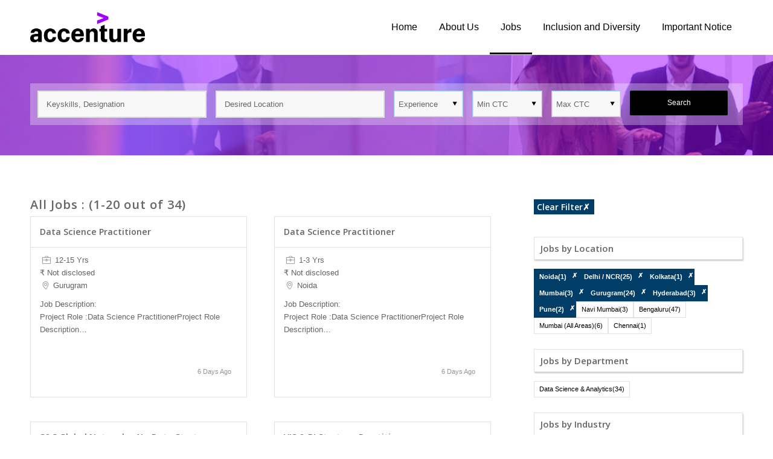

--- FILE ---
content_type: text/html; charset=UTF-8
request_url: https://companies.naukri.com/accenture-jobs/jobs/?cityTypeGid%5B0%5D=9011&cityTypeGid%5B1%5D=220&cityTypeGid%5B2%5D=9508&cityTypeGid%5B3%5D=232&cityTypeGid%5B4%5D=134&cityTypeGid%5B5%5D=73&cityTypeGid%5B6%5D=17&cityTypeGid%5B7%5D=139&roleTypeGid%5B0%5D=164
body_size: 18076
content:
<!DOCTYPE html>
<html lang="en-US" class="env_desktop html_stretched responsive av-preloader-disabled av-default-lightbox  html_header_top html_logo_left html_main_nav_header html_menu_right html_slim html_header_sticky html_header_shrinking_disabled html_mobile_menu_tablet html_header_searchicon_disabled html_content_align_center html_header_unstick_top_disabled html_header_stretch_disabled html_minimal_header html_av-overlay-side html_av-overlay-side-classic html_av-submenu-noclone html_entry_id_27 av-no-preview html_text_menu_active ">
<head>      
<meta charset="UTF-8" />
<meta http-equiv="Content-Type" content="text/html; charset=utf-8">


<!-- mobile setting -->
<meta name="viewport" content="width=device-width, initial-scale=1, maximum-scale=1">

<!-- Scripts/CSS and wp_head hook -->
<title>Career in Accenture - Job Openings in Accenture | Accenture</title>

<!-- All In One SEO Pack 3.7.0[802,831] -->
<meta name="description"  content="Browse Job openings in Accenture. Apply now and carve a career path to match your skills &amp; aspirations" />

<meta property="fb:app_id" content="171330469593307" />
<meta property="og:title" content="Jobs in Accenture, Accenture" />
<meta property="og:site_name" content="https://companies.naukri.com/qualcommnew-jobs/" />
<meta property="og:description" content=" View Jobs in Accenture. View Job Openings in Accenture and build a successful career in Accenture. Apply to Accenture Jobs Now!" />
<meta property="og:image" content="https://companies.naukri.com/accenture-jobs/wp-content/uploads/sites/28389/2019/02/OG-TAG-LOGO.gif" />
<script type="application/ld+json" class="aioseop-schema">{"@context":"https://schema.org","@graph":[{"@type":"Organization","@id":"https://companies.naukri.com/accenture-jobs/#organization","url":"https://companies.naukri.com/accenture-jobs/","name":"Accenture","sameAs":[]},{"@type":"WebSite","@id":"https://companies.naukri.com/accenture-jobs/#website","url":"https://companies.naukri.com/accenture-jobs/","name":"Accenture","publisher":{"@id":"https://companies.naukri.com/accenture-jobs/#organization"}},{"@type":"WebPage","@id":"https://companies.naukri.com/accenture-jobs/jobs/#webpage","url":"https://companies.naukri.com/accenture-jobs/jobs/","inLanguage":"en-US","name":"Jobs","isPartOf":{"@id":"https://companies.naukri.com/accenture-jobs/#website"},"breadcrumb":{"@id":"https://companies.naukri.com/accenture-jobs/jobs/#breadcrumblist"},"description":"Browse Job openings in Accenture. Apply now and carve a career path to match your skills &amp; aspirations","datePublished":"2019-02-21T04:32:10+00:00","dateModified":"2019-02-21T06:17:24+00:00"},{"@type":"BreadcrumbList","@id":"https://companies.naukri.com/accenture-jobs/jobs/#breadcrumblist","itemListElement":[{"@type":"ListItem","position":1,"item":{"@type":"WebPage","@id":"https://companies.naukri.com/accenture-jobs/","url":"https://companies.naukri.com/accenture-jobs/","name":"Accenture Jobs - Career Opportunities in Accenture - Naukri.com"}},{"@type":"ListItem","position":2,"item":{"@type":"WebPage","@id":"https://companies.naukri.com/accenture-jobs/jobs/","url":"https://companies.naukri.com/accenture-jobs/jobs/","name":"Jobs"}}]}]}</script>
<link rel="canonical" href="https://companies.naukri.com/accenture-jobs/jobs/" />
<!-- All In One SEO Pack -->

<!-- google webfont font replacement -->
<link rel='stylesheet' id='nConfig-google-webfont' href='//fonts.googleapis.com/css?family=Open+Sans:400,600' type='text/css' media='all'/> 
<link rel='stylesheet' id='wp-block-library-css' href='https://companies.naukri.com/accenture-jobs/wp-includes/css/dist/block-library/style.min.css' type='text/css' media='all' />
<style id='classic-theme-styles-inline-css' type='text/css'>
/*! This file is auto-generated */
.wp-block-button__link{color:#fff;background-color:#32373c;border-radius:9999px;box-shadow:none;text-decoration:none;padding:calc(.667em + 2px) calc(1.333em + 2px);font-size:1.125em}.wp-block-file__button{background:#32373c;color:#fff;text-decoration:none}
</style>
<style id='global-styles-inline-css' type='text/css'>
body{--wp--preset--color--black: #000000;--wp--preset--color--cyan-bluish-gray: #abb8c3;--wp--preset--color--white: #ffffff;--wp--preset--color--pale-pink: #f78da7;--wp--preset--color--vivid-red: #cf2e2e;--wp--preset--color--luminous-vivid-orange: #ff6900;--wp--preset--color--luminous-vivid-amber: #fcb900;--wp--preset--color--light-green-cyan: #7bdcb5;--wp--preset--color--vivid-green-cyan: #00d084;--wp--preset--color--pale-cyan-blue: #8ed1fc;--wp--preset--color--vivid-cyan-blue: #0693e3;--wp--preset--color--vivid-purple: #9b51e0;--wp--preset--gradient--vivid-cyan-blue-to-vivid-purple: linear-gradient(135deg,rgba(6,147,227,1) 0%,rgb(155,81,224) 100%);--wp--preset--gradient--light-green-cyan-to-vivid-green-cyan: linear-gradient(135deg,rgb(122,220,180) 0%,rgb(0,208,130) 100%);--wp--preset--gradient--luminous-vivid-amber-to-luminous-vivid-orange: linear-gradient(135deg,rgba(252,185,0,1) 0%,rgba(255,105,0,1) 100%);--wp--preset--gradient--luminous-vivid-orange-to-vivid-red: linear-gradient(135deg,rgba(255,105,0,1) 0%,rgb(207,46,46) 100%);--wp--preset--gradient--very-light-gray-to-cyan-bluish-gray: linear-gradient(135deg,rgb(238,238,238) 0%,rgb(169,184,195) 100%);--wp--preset--gradient--cool-to-warm-spectrum: linear-gradient(135deg,rgb(74,234,220) 0%,rgb(151,120,209) 20%,rgb(207,42,186) 40%,rgb(238,44,130) 60%,rgb(251,105,98) 80%,rgb(254,248,76) 100%);--wp--preset--gradient--blush-light-purple: linear-gradient(135deg,rgb(255,206,236) 0%,rgb(152,150,240) 100%);--wp--preset--gradient--blush-bordeaux: linear-gradient(135deg,rgb(254,205,165) 0%,rgb(254,45,45) 50%,rgb(107,0,62) 100%);--wp--preset--gradient--luminous-dusk: linear-gradient(135deg,rgb(255,203,112) 0%,rgb(199,81,192) 50%,rgb(65,88,208) 100%);--wp--preset--gradient--pale-ocean: linear-gradient(135deg,rgb(255,245,203) 0%,rgb(182,227,212) 50%,rgb(51,167,181) 100%);--wp--preset--gradient--electric-grass: linear-gradient(135deg,rgb(202,248,128) 0%,rgb(113,206,126) 100%);--wp--preset--gradient--midnight: linear-gradient(135deg,rgb(2,3,129) 0%,rgb(40,116,252) 100%);--wp--preset--font-size--small: 13px;--wp--preset--font-size--medium: 20px;--wp--preset--font-size--large: 36px;--wp--preset--font-size--x-large: 42px;--wp--preset--spacing--20: 0.44rem;--wp--preset--spacing--30: 0.67rem;--wp--preset--spacing--40: 1rem;--wp--preset--spacing--50: 1.5rem;--wp--preset--spacing--60: 2.25rem;--wp--preset--spacing--70: 3.38rem;--wp--preset--spacing--80: 5.06rem;--wp--preset--shadow--natural: 6px 6px 9px rgba(0, 0, 0, 0.2);--wp--preset--shadow--deep: 12px 12px 50px rgba(0, 0, 0, 0.4);--wp--preset--shadow--sharp: 6px 6px 0px rgba(0, 0, 0, 0.2);--wp--preset--shadow--outlined: 6px 6px 0px -3px rgba(255, 255, 255, 1), 6px 6px rgba(0, 0, 0, 1);--wp--preset--shadow--crisp: 6px 6px 0px rgba(0, 0, 0, 1);}:where(.is-layout-flex){gap: 0.5em;}:where(.is-layout-grid){gap: 0.5em;}body .is-layout-flow > .alignleft{float: left;margin-inline-start: 0;margin-inline-end: 2em;}body .is-layout-flow > .alignright{float: right;margin-inline-start: 2em;margin-inline-end: 0;}body .is-layout-flow > .aligncenter{margin-left: auto !important;margin-right: auto !important;}body .is-layout-constrained > .alignleft{float: left;margin-inline-start: 0;margin-inline-end: 2em;}body .is-layout-constrained > .alignright{float: right;margin-inline-start: 2em;margin-inline-end: 0;}body .is-layout-constrained > .aligncenter{margin-left: auto !important;margin-right: auto !important;}body .is-layout-constrained > :where(:not(.alignleft):not(.alignright):not(.alignfull)){max-width: var(--wp--style--global--content-size);margin-left: auto !important;margin-right: auto !important;}body .is-layout-constrained > .alignwide{max-width: var(--wp--style--global--wide-size);}body .is-layout-flex{display: flex;}body .is-layout-flex{flex-wrap: wrap;align-items: center;}body .is-layout-flex > *{margin: 0;}body .is-layout-grid{display: grid;}body .is-layout-grid > *{margin: 0;}:where(.wp-block-columns.is-layout-flex){gap: 2em;}:where(.wp-block-columns.is-layout-grid){gap: 2em;}:where(.wp-block-post-template.is-layout-flex){gap: 1.25em;}:where(.wp-block-post-template.is-layout-grid){gap: 1.25em;}.has-black-color{color: var(--wp--preset--color--black) !important;}.has-cyan-bluish-gray-color{color: var(--wp--preset--color--cyan-bluish-gray) !important;}.has-white-color{color: var(--wp--preset--color--white) !important;}.has-pale-pink-color{color: var(--wp--preset--color--pale-pink) !important;}.has-vivid-red-color{color: var(--wp--preset--color--vivid-red) !important;}.has-luminous-vivid-orange-color{color: var(--wp--preset--color--luminous-vivid-orange) !important;}.has-luminous-vivid-amber-color{color: var(--wp--preset--color--luminous-vivid-amber) !important;}.has-light-green-cyan-color{color: var(--wp--preset--color--light-green-cyan) !important;}.has-vivid-green-cyan-color{color: var(--wp--preset--color--vivid-green-cyan) !important;}.has-pale-cyan-blue-color{color: var(--wp--preset--color--pale-cyan-blue) !important;}.has-vivid-cyan-blue-color{color: var(--wp--preset--color--vivid-cyan-blue) !important;}.has-vivid-purple-color{color: var(--wp--preset--color--vivid-purple) !important;}.has-black-background-color{background-color: var(--wp--preset--color--black) !important;}.has-cyan-bluish-gray-background-color{background-color: var(--wp--preset--color--cyan-bluish-gray) !important;}.has-white-background-color{background-color: var(--wp--preset--color--white) !important;}.has-pale-pink-background-color{background-color: var(--wp--preset--color--pale-pink) !important;}.has-vivid-red-background-color{background-color: var(--wp--preset--color--vivid-red) !important;}.has-luminous-vivid-orange-background-color{background-color: var(--wp--preset--color--luminous-vivid-orange) !important;}.has-luminous-vivid-amber-background-color{background-color: var(--wp--preset--color--luminous-vivid-amber) !important;}.has-light-green-cyan-background-color{background-color: var(--wp--preset--color--light-green-cyan) !important;}.has-vivid-green-cyan-background-color{background-color: var(--wp--preset--color--vivid-green-cyan) !important;}.has-pale-cyan-blue-background-color{background-color: var(--wp--preset--color--pale-cyan-blue) !important;}.has-vivid-cyan-blue-background-color{background-color: var(--wp--preset--color--vivid-cyan-blue) !important;}.has-vivid-purple-background-color{background-color: var(--wp--preset--color--vivid-purple) !important;}.has-black-border-color{border-color: var(--wp--preset--color--black) !important;}.has-cyan-bluish-gray-border-color{border-color: var(--wp--preset--color--cyan-bluish-gray) !important;}.has-white-border-color{border-color: var(--wp--preset--color--white) !important;}.has-pale-pink-border-color{border-color: var(--wp--preset--color--pale-pink) !important;}.has-vivid-red-border-color{border-color: var(--wp--preset--color--vivid-red) !important;}.has-luminous-vivid-orange-border-color{border-color: var(--wp--preset--color--luminous-vivid-orange) !important;}.has-luminous-vivid-amber-border-color{border-color: var(--wp--preset--color--luminous-vivid-amber) !important;}.has-light-green-cyan-border-color{border-color: var(--wp--preset--color--light-green-cyan) !important;}.has-vivid-green-cyan-border-color{border-color: var(--wp--preset--color--vivid-green-cyan) !important;}.has-pale-cyan-blue-border-color{border-color: var(--wp--preset--color--pale-cyan-blue) !important;}.has-vivid-cyan-blue-border-color{border-color: var(--wp--preset--color--vivid-cyan-blue) !important;}.has-vivid-purple-border-color{border-color: var(--wp--preset--color--vivid-purple) !important;}.has-vivid-cyan-blue-to-vivid-purple-gradient-background{background: var(--wp--preset--gradient--vivid-cyan-blue-to-vivid-purple) !important;}.has-light-green-cyan-to-vivid-green-cyan-gradient-background{background: var(--wp--preset--gradient--light-green-cyan-to-vivid-green-cyan) !important;}.has-luminous-vivid-amber-to-luminous-vivid-orange-gradient-background{background: var(--wp--preset--gradient--luminous-vivid-amber-to-luminous-vivid-orange) !important;}.has-luminous-vivid-orange-to-vivid-red-gradient-background{background: var(--wp--preset--gradient--luminous-vivid-orange-to-vivid-red) !important;}.has-very-light-gray-to-cyan-bluish-gray-gradient-background{background: var(--wp--preset--gradient--very-light-gray-to-cyan-bluish-gray) !important;}.has-cool-to-warm-spectrum-gradient-background{background: var(--wp--preset--gradient--cool-to-warm-spectrum) !important;}.has-blush-light-purple-gradient-background{background: var(--wp--preset--gradient--blush-light-purple) !important;}.has-blush-bordeaux-gradient-background{background: var(--wp--preset--gradient--blush-bordeaux) !important;}.has-luminous-dusk-gradient-background{background: var(--wp--preset--gradient--luminous-dusk) !important;}.has-pale-ocean-gradient-background{background: var(--wp--preset--gradient--pale-ocean) !important;}.has-electric-grass-gradient-background{background: var(--wp--preset--gradient--electric-grass) !important;}.has-midnight-gradient-background{background: var(--wp--preset--gradient--midnight) !important;}.has-small-font-size{font-size: var(--wp--preset--font-size--small) !important;}.has-medium-font-size{font-size: var(--wp--preset--font-size--medium) !important;}.has-large-font-size{font-size: var(--wp--preset--font-size--large) !important;}.has-x-large-font-size{font-size: var(--wp--preset--font-size--x-large) !important;}
.wp-block-navigation a:where(:not(.wp-element-button)){color: inherit;}
:where(.wp-block-post-template.is-layout-flex){gap: 1.25em;}:where(.wp-block-post-template.is-layout-grid){gap: 1.25em;}
:where(.wp-block-columns.is-layout-flex){gap: 2em;}:where(.wp-block-columns.is-layout-grid){gap: 2em;}
.wp-block-pullquote{font-size: 1.5em;line-height: 1.6;}
</style>
<link rel='stylesheet' id='nConfig-job-listing-style-css' href='https://companies.naukri.com/accenture-jobs/wp-content/themes/common/gen/c/job-listing-style-7d1c4534bd.css' type='text/css' media='all' />
<link rel='stylesheet' id='nConfig-jd-custom-2-css' href='https://companies.naukri.com/accenture-jobs/wp-content/themes/common/gen/c/custom_v3-1ff994dff9.css' type='text/css' media='all' />
<link rel='stylesheet' id='dashicons-css' href='https://companies.naukri.com/accenture-jobs/wp-includes/css/dashicons.min.css' type='text/css' media='all' />
<link rel='stylesheet' id='mmenu-css' href='https://companies.naukri.com/accenture-jobs/wp-content/plugins/mmenu/css/mmenu.css' type='text/css' media='all' />
<link rel='stylesheet' id='nConfig-grid-css' href='https://companies.naukri.com/accenture-jobs/wp-content/themes/common/gen/c/grid-bac0ac3a14.css' type='text/css' media='all' />
<link rel='stylesheet' id='nConfig-base-css' href='https://companies.naukri.com/accenture-jobs/wp-content/themes/common/gen/c/base-6279069527.css' type='text/css' media='all' />
<link rel='stylesheet' id='nConfig-layout-css' href='https://companies.naukri.com/accenture-jobs/wp-content/themes/common/gen/c/layout-a90e2b8f7f.css' type='text/css' media='all' />
<link rel='stylesheet' id='nConfig-scs-css' href='https://companies.naukri.com/accenture-jobs/wp-content/themes/common/gen/c/shortcodes-style-b8b8587cac.css' type='text/css' media='all' />
<link rel='stylesheet' id='nConfig-popup-css-css' href='https://companies.naukri.com/accenture-jobs/wp-content/themes/common/gen/c/magnific-popup-e7698ceb89.css' type='text/css' media='screen' />
<link rel='stylesheet' id='nConfig-print-css' href='https://companies.naukri.com/accenture-jobs/wp-content/themes/common/gen/c/print-c87e57521a.css' type='text/css' media='print' />
<link rel='stylesheet' id='nConfig-dynamic-css' href='https://companies.naukri.com/accenture-jobs/wp-content/uploads/sites/28389/dynamic_nConfig/nconfig-child.css' type='text/css' media='all' />
<link rel='stylesheet' id='nConfig-custom-css' href='https://companies.naukri.com/accenture-jobs/wp-content/themes/common/gen/c/custom-d41d8cd98f.css' type='text/css' media='all' />
<link rel='stylesheet' id='nConfig-style-css' href='https://companies.naukri.com/accenture-jobs/wp-content/themes/nConfig-child/style.css' type='text/css' media='all' />
<link rel='stylesheet' id='nConfig-gravity-css' href='https://companies.naukri.com/accenture-jobs/wp-content/themes/nConfig/config-gravityforms/gravity-mod.css' type='text/css' media='screen' />
<script type="text/javascript" src="https://companies.naukri.com/accenture-jobs/wp-includes/js/jquery/jquery.min.js" id="jquery-core-js"></script>
<script type="text/javascript" src="https://companies.naukri.com/accenture-jobs/wp-includes/js/jquery/jquery-migrate.min.js" id="jquery-migrate-js"></script>
<script type="text/javascript" src="https://companies.naukri.com/accenture-jobs/wp-content/plugins/mmenu/js/mmenu.js" id="mmenu-js"></script>
<script type="text/javascript" src="https://companies.naukri.com/accenture-jobs/wp-content/themes/common/gen/j/nConfig-compat-61206cde7c.js" id="nConfig-compat-js"></script>
<script type="text/javascript" src="https://companies.naukri.com/accenture-jobs/wp-content/themes/common/gen/j/shortcodes-5472bb305c.js" id="nConfig-shortcodes-js"></script>
<script>
                (function(i,s,o,g,r,a,m){i['GoogleAnalyticsObject']=r;i[r]=i[r]||function(){
                (i[r].q=i[r].q||[]).push(arguments)},i[r].l=1*new Date();a=s.createElement(o),
                m=s.getElementsByTagName(o)[0];a.async=1;a.src=g;m.parentNode.insertBefore(a,m)
                })(window,document,'script','https://www.google-analytics.com/analytics.js','ga');

                ga('create', 'UA-182658-1', {    
                  'cookieDomain': '.naukri.com',   
                  'cookieFlags': 'SameSite=None; Secure'
                });
                ga('send', 'pageview');
                </script><script type="text/javascript" integrity='' crossorigin='anonymous' src ="//static.naukimg.com/s/0/0/j/nLoggerJB_v3.2.min.js"></script><script type="text/javascript">nLogger.init({"tag":"wp-jobs","jsSpa":"\/\/static.naukimg.com\/s\/0\/0\/j\/loggerSPA_v6.0.min.js","nLogger":{"beaconUrl":"https:\/\/lg.naukri.com\/uba","eventName":"newMonkError","deviceType":"SERVER"},"boomerang":{"logBW":false,"beaconUrl":"https:\/\/lg.naukri.com\/uba","imageURL":"\/\/static.naukimg.com\/s\/0\/0\/i\/","eventName":"newMonkPerformance","deviceType":"SERVER"},"tenantId":1,"appId":134,"userIP":"873374630"});</script><!--CustomCSSOLDConfigurator----><style></style><!--NewConfiguratorCSS----><style>strong.logo {
    padding: 20px 0;
}
.header_main_color .main_menu ul:first-child > li > a {
    color: #000;
    font-size: 16px;
    font-weight: 400;
    padding: 0 18px;
}
#top .header_main_color .main_menu .menu ul li > a:hover {
    color: #000000;
border-bottom: 3px solid #000;
}
.header_main_color .main_menu ul:first-child > li.current-menu-item > a, .header_main_color .main_menu ul:first-child > li.current-menu-item > a:hover {
    color: #000;
border-bottom: 3px solid #000;
}
.header_main_color .main_menu ul:first-child > li a:hover {
    color: #000;
border-bottom: 3px solid #000;
}
#top .av_header_transparency .main_menu ul:first-child > li > a:hover, #top #wrap_all .av_header_transparency .sub_menu > ul > li > a:hover {
    opacity: 1;
}
.blog-grid:hover {
    -webkit-box-shadow: 0px 17px 22px -15px rgba(0, 0, 0, 0.7) !important;
    -moz-box-shadow: 0px 17px 22px -15px rgba(0, 0, 0, 0.7) !important;
    box-shadow: 0px 17px 22px -15px rgba(0, 0, 0, 0.7) !important;
}
#home_job article.job-box{
  background: #fff;
}
#home_job a.nConfig-button {
    padding: 10px 20px !important;
    font-size: 14px !important;
    background: #fff;
    border: 1px solid #FFFFFF !important;
    color: #A100FF;
transition: all ease-in-out 0.3s;
}
#home_job a.nConfig-button:hover{
background: none !important;
    color: #fff !important;
transition: all ease-in-out 0.3s;
}
.av-thin-font .av-special-heading-tag, .modern-quote .av-special-heading-tag {
    font-weight: 500;
}
footer#socket{
   color: #fff;
   font-size: 12px;
   line-height: 1.7;
   background: #000;
}
#top form {
    margin-bottom: 0;
}
#top fieldset {
    margin-bottom: 0;
}
.nConfig_ajax_form.av-form-labels-hidden p, .nConfig_ajax_form_qsb.av-form-labels-hidden p {
    margin-bottom: 0;
    padding-bottom: 0;
}

input[type="submit"] {
    background: #000000 !important;
    border-color: #000000 !important;
   width: 100% !important;
}
form.nConfig_ajax_form_qsb {
    background: rgba(255, 255, 255, 0.3);
    padding: 12px;
}
#search_bar fieldset .form_element{
margin-right: 15px !important;
}
#search_bar fieldset .form_element:last-child{
margin-right: 0px !important;
}
a.cluster_color:hover {
    color: #052340;
}
#top #wrap_all .social_bookmarks a {
    background: #333;
}
#top .social_bookmarks li {
    margin-left: 5px;
}
.nConfig-menu.av_menu_icon_beside {
    border-right-width: 0px;
}
.header_color .social_bookmarks a {
    color: #fff;
}
.container_wrap {
    z-index: 0;
}
li.social_bookmarks_facebook a {
    background: #3B5998 !important;
}
li.social_bookmarks_twitter a {
    background: #45B0E3 !important;
}
li.social_bookmarks_linkedin a {
    background: #6A6F83 !important;
}
li.social_bookmarks_youtube a {
    background: #F9161A !important;
}
li.social_bookmarks_instagram a {
    background: #D51A6F !important;
}
iframe {
    box-shadow: 0px 46px 30px -33px rgba(0,0,0,0.4);
}
.fb_iframe_widget span{
       height: 400px !important;
    overflow: hidden;
}
div#header_main {
    border-bottom: 1px solid #eee !important;
}

.nConfig-slideshow-dots a.active, .nConfig-slideshow-dots a:hover {
    background: #b0f;
}</style>
<link rel="icon" href="https://companies.naukri.com/accenture-jobs/wp-content/uploads/sites/28389/2019/02/favicons.png" type="image/png">
<link rel="profile" href="http://gmpg.org/xfn/11" />
<link rel="alternate" type="application/rss+xml" title="Accenture RSS2 Feed" href="https://companies.naukri.com/accenture-jobs/feed/" />
<link rel="pingback" href="https://companies.naukri.com/accenture-jobs/xmlrpc.php" />
<!--[if lt IE 9]><script src="https://companies.naukri.com/accenture-jobs/wp-content/themes/nConfig/js/html5shiv.js"></script><![endif]--><style type='text/css'>
@font-face {font-family: 'entypo-fontello'; font-weight: normal; font-style: normal;
src: url('//static.naukri.com/s/4/134/c/fonts/entypo-fontello.eot?v=3');
src: url('//static.naukri.com/s/4/134/c/fonts/entypo-fontello.eot?v=3#iefix') format('embedded-opentype'), 
url('//static.naukri.com/s/4/134/c/fonts/entypo-fontello.woff?v=3') format('woff'), 
url('//static.naukri.com/s/4/134/c/fonts/entypo-fontello.ttf?v=3') format('truetype'), 
url('//static.naukri.com/s/4/134/c/fonts/entypo-fontello.svg?v=3#entypo-fontello') format('svg');
} #top .nConfig-font-entypo-fontello, body .nConfig-font-entypo-fontello, html body [data-av_iconfont='entypo-fontello']:before{ font-family: 'entypo-fontello'; }
</style><script>$=jQuery;</script>

<script>(window.BOOMR_mq=window.BOOMR_mq||[]).push(["addVar",{"rua.upush":"false","rua.cpush":"true","rua.upre":"true","rua.cpre":"false","rua.uprl":"false","rua.cprl":"false","rua.cprf":"false","rua.trans":"SJ-8cf8a4fa-b798-4bd4-bd53-3139044f4f08","rua.cook":"false","rua.ims":"false","rua.ufprl":"false","rua.cfprl":"false","rua.isuxp":"false","rua.texp":"norulematch","rua.ceh":"false","rua.ueh":"false","rua.ieh.st":"0"}]);</script>
                              <script>!function(e){var n="https://s.go-mpulse.net/boomerang/";if("False"=="True")e.BOOMR_config=e.BOOMR_config||{},e.BOOMR_config.PageParams=e.BOOMR_config.PageParams||{},e.BOOMR_config.PageParams.pci=!0,n="https://s2.go-mpulse.net/boomerang/";if(window.BOOMR_API_key="XK5J6-VSHCD-4RF86-PMD5D-CTEMB",function(){function e(){if(!o){var e=document.createElement("script");e.id="boomr-scr-as",e.src=window.BOOMR.url,e.async=!0,i.parentNode.appendChild(e),o=!0}}function t(e){o=!0;var n,t,a,r,d=document,O=window;if(window.BOOMR.snippetMethod=e?"if":"i",t=function(e,n){var t=d.createElement("script");t.id=n||"boomr-if-as",t.src=window.BOOMR.url,BOOMR_lstart=(new Date).getTime(),e=e||d.body,e.appendChild(t)},!window.addEventListener&&window.attachEvent&&navigator.userAgent.match(/MSIE [67]\./))return window.BOOMR.snippetMethod="s",void t(i.parentNode,"boomr-async");a=document.createElement("IFRAME"),a.src="about:blank",a.title="",a.role="presentation",a.loading="eager",r=(a.frameElement||a).style,r.width=0,r.height=0,r.border=0,r.display="none",i.parentNode.appendChild(a);try{O=a.contentWindow,d=O.document.open()}catch(_){n=document.domain,a.src="javascript:var d=document.open();d.domain='"+n+"';void(0);",O=a.contentWindow,d=O.document.open()}if(n)d._boomrl=function(){this.domain=n,t()},d.write("<bo"+"dy onload='document._boomrl();'>");else if(O._boomrl=function(){t()},O.addEventListener)O.addEventListener("load",O._boomrl,!1);else if(O.attachEvent)O.attachEvent("onload",O._boomrl);d.close()}function a(e){window.BOOMR_onload=e&&e.timeStamp||(new Date).getTime()}if(!window.BOOMR||!window.BOOMR.version&&!window.BOOMR.snippetExecuted){window.BOOMR=window.BOOMR||{},window.BOOMR.snippetStart=(new Date).getTime(),window.BOOMR.snippetExecuted=!0,window.BOOMR.snippetVersion=12,window.BOOMR.url=n+"XK5J6-VSHCD-4RF86-PMD5D-CTEMB";var i=document.currentScript||document.getElementsByTagName("script")[0],o=!1,r=document.createElement("link");if(r.relList&&"function"==typeof r.relList.supports&&r.relList.supports("preload")&&"as"in r)window.BOOMR.snippetMethod="p",r.href=window.BOOMR.url,r.rel="preload",r.as="script",r.addEventListener("load",e),r.addEventListener("error",function(){t(!0)}),setTimeout(function(){if(!o)t(!0)},3e3),BOOMR_lstart=(new Date).getTime(),i.parentNode.appendChild(r);else t(!1);if(window.addEventListener)window.addEventListener("load",a,!1);else if(window.attachEvent)window.attachEvent("onload",a)}}(),"".length>0)if(e&&"performance"in e&&e.performance&&"function"==typeof e.performance.setResourceTimingBufferSize)e.performance.setResourceTimingBufferSize();!function(){if(BOOMR=e.BOOMR||{},BOOMR.plugins=BOOMR.plugins||{},!BOOMR.plugins.AK){var n="true"=="true"?1:0,t="",a="gqhkhjqxbzoza2lnhzqa-f-49165efa3-clientnsv4-s.akamaihd.net",i="false"=="true"?2:1,o={"ak.v":"39","ak.cp":"1893015","ak.ai":parseInt("1267350",10),"ak.ol":"0","ak.cr":9,"ak.ipv":4,"ak.proto":"h2","ak.rid":"40cacf7b","ak.r":51663,"ak.a2":n,"ak.m":"dsca","ak.n":"essl","ak.bpcip":"52.14.163.0","ak.cport":47580,"ak.gh":"23.57.66.169","ak.quicv":"","ak.tlsv":"tls1.3","ak.0rtt":"","ak.0rtt.ed":"","ak.csrc":"-","ak.acc":"","ak.t":"1768767072","ak.ak":"hOBiQwZUYzCg5VSAfCLimQ==vqijHLSATjnzufXf6WNFh+m3BaWAI1mibRE0FFjVDxdHeUUcSO9vz4mqgDG1PPNEFMdGCKfMESkAs31NsS5DSm4XFnQ/wK1ssrJnb9vARjWTmtyfj1HNqUHcbxcLUuD9tYIWJF7dmMF5RxmhMh8LobJZgs+1ufY2RFSsmQqB945wBrPculCwvT7j+EfemoH/2TTZia716HH6CRI8J3lmNdB1Nd99x7uJJKqhxKaLjquPqokaya8P8q79EhD7yrTPUWyEWqzYQBo2XGgWIa2zDQaIGLK4QYi/7xqedBfcQ+P0rhoJHWah5VjFNnzziakNV9sF5cF3QXmnyr05IgCi3InyXrHt1ZyVPtXltCAWZ7ZgnA0Zhhotw64CZZAg2/w4mW+SslGz/4HrGHJ4yBQEAC4r41BdLbwxCTF46ft5uwg=","ak.pv":"1","ak.dpoabenc":"","ak.tf":i};if(""!==t)o["ak.ruds"]=t;var r={i:!1,av:function(n){var t="http.initiator";if(n&&(!n[t]||"spa_hard"===n[t]))o["ak.feo"]=void 0!==e.aFeoApplied?1:0,BOOMR.addVar(o)},rv:function(){var e=["ak.bpcip","ak.cport","ak.cr","ak.csrc","ak.gh","ak.ipv","ak.m","ak.n","ak.ol","ak.proto","ak.quicv","ak.tlsv","ak.0rtt","ak.0rtt.ed","ak.r","ak.acc","ak.t","ak.tf"];BOOMR.removeVar(e)}};BOOMR.plugins.AK={akVars:o,akDNSPreFetchDomain:a,init:function(){if(!r.i){var e=BOOMR.subscribe;e("before_beacon",r.av,null,null),e("onbeacon",r.rv,null,null),r.i=!0}return this},is_complete:function(){return!0}}}}()}(window);</script></head>




<body id="top" class="page-template-default page page-id-27 micro stretched helvetica-neue-websave _helvetica_neue  page-jobs" itemscope="itemscope" itemtype="https://schema.org/WebPage" >

	
	<div id='wrap_all'>
            <input type="hidden" id="group" value="" />
            <input type="hidden" id="qsbexphidden" value="" />
            <input type="hidden" id="qsbminsalhidden" value=""/>
            <input type="hidden" id="qsbmaxsalhidden" value=""/>
            <input type="hidden" id="homeurl" value="https://companies.naukri.com/accenture-jobs/"/>
            <input type="hidden" id="clienttype" value="micro"/>
            <input type="hidden" id="siteinfo" value="27117"/>
            <input type="hidden" id="cid" value="8484x2s233"/>
            <input type="hidden" id="ctype" value="v5m5b4l4n4"/>
            <input type="hidden" id="madelive" value="1"/>
            <input type="hidden" id="lightbox_active" value="0"/>
            
            <input type="hidden" id="loginFallBack" value="https://companies.naukri.com/accenture-jobs"/>
            <input type="hidden" id="blobId" value=""/>
            <input type="hidden" id="login_jobID" value=""/>
            <input type="hidden" id="login_apply_url" value="//apply.naukri.com/ims/intercept"/>            
            <input type="hidden" id="login_method" value="https://login.naukri.com/nLogin/Login.php"/>
            <input type="hidden" id="login_forgot_paswd" value="https://login.naukri.com/nLogin/forgotpass.php"/>
            <input type="hidden" id="login_registerURL" value="https://my.naukri.com//manager/resmanpage0.php"/>
            <input type="hidden" id="social_login_url" value="https://login.naukri.com/nLogin/SocialLoginController.php?"/>
            <input type="hidden" id="social_login_redirect_url" value=""/>
            <input type="hidden" id="iframe_url" value=""/>
            <input type="hidden" id="openjddirect" value="1"/>
            <input type="hidden" id="csmflag" value=""/>
	
<header id='header' class='all_colors header_color light_bg_color  av_header_top av_logo_left av_main_nav_header av_menu_right av_slim av_header_sticky av_header_shrinking_disabled av_header_stretch_disabled av_mobile_menu_tablet av_header_searchicon_disabled av_header_unstick_top_disabled av_minimal_header av_bottom_nav_disabled  av_header_border_disabled'  role="banner" itemscope="itemscope" itemtype="https://schema.org/WPHeader" >

        <div  id='header_main' class='header_main_color container_wrap container_wrap_logo'>

    <div class='container av-logo-container'><div class='inner-container'><strong class='logo'><a href='https://companies.naukri.com/accenture-jobs/'><img height='100' width='300' src='https://companies.naukri.com/accenture-jobs/wp-content/uploads/sites/28389/2019/02/Acc_Logo_Black_Purple_RGB-300x79.png' alt='Accenture' /></a></strong><div class='header-quick-bar'></div><nav class='main_menu' data-selectname='Select a page'  role="navigation" itemscope="itemscope" itemtype="https://schema.org/SiteNavigationElement" ><div id="menu-location-nConfig" class="nConfig-menu av-main-nav-wrap"><ul id="nConfig-menu" class="menu av-main-nav"><li id="menu-item-39" class="menu-item menu-item-type-post_type menu-item-object-page menu-item-home menu-item-top-level menu-item-top-level-1"><a href="https://companies.naukri.com/accenture-jobs/" itemprop="url"><span class="nConfig-bullet"></span><span class="nConfig-menu-text">Home</span><span class="nConfig-menu-fx"><span class="nConfig-arrow-wrap"><span class="nConfig-arrow"></span></span></span></a></li>
<li id="menu-item-41" class="menu-item menu-item-type-post_type menu-item-object-page menu-item-top-level menu-item-top-level-2"><a href="https://companies.naukri.com/accenture-jobs/about-us/" itemprop="url"><span class="nConfig-bullet"></span><span class="nConfig-menu-text">About Us</span><span class="nConfig-menu-fx"><span class="nConfig-arrow-wrap"><span class="nConfig-arrow"></span></span></span></a></li>
<li id="menu-item-193" class="menu-item menu-item-type-post_type menu-item-object-page current-menu-item page_item page-item-27 current_page_item menu-item-top-level menu-item-top-level-3"><a href="https://companies.naukri.com/accenture-jobs/jobs/" itemprop="url"><span class="nConfig-bullet"></span><span class="nConfig-menu-text">Jobs</span><span class="nConfig-menu-fx"><span class="nConfig-arrow-wrap"><span class="nConfig-arrow"></span></span></span></a></li>
<li id="menu-item-43" class="menu-item menu-item-type-post_type menu-item-object-page menu-item-top-level menu-item-top-level-4"><a href="https://companies.naukri.com/accenture-jobs/inclusion-and-diversity/" itemprop="url"><span class="nConfig-bullet"></span><span class="nConfig-menu-text">Inclusion and Diversity</span><span class="nConfig-menu-fx"><span class="nConfig-arrow-wrap"><span class="nConfig-arrow"></span></span></span></a></li>
<li id="menu-item-45" class="menu-item menu-item-type-custom menu-item-object-custom menu-item-top-level menu-item-top-level-5"><a target="_blank" rel="nofollow" href="https://www.accenture.com/in-en/careers/important-notice" itemprop="url"><span class="nConfig-bullet"></span><span class="nConfig-menu-text">Important Notice</span><span class="nConfig-menu-fx"><span class="nConfig-arrow-wrap"><span class="nConfig-arrow"></span></span></span></a></li>
<li class="av-burger-menu-main menu-item-nConfig-special ">
	        			<a href="#">
							<span class="av-hamburger av-hamburger--spin av-js-hamburger">
					        <span class="av-hamburger-box">
						          <span class="av-hamburger-inner"></span>
						          <strong>Menu</strong>
					        </span>
							</span>
						</a>
	        		   </li></ul></div></nav></div> </div> 
        <!-- end container_wrap-->
    </div>

    <div class='header_bg'></div>

    <!-- end header -->
</header>
		
	<div id='main' class='all_colors' data-scroll-offset='88'>

	<div id='search_bar' class='nConfig-section main_color nConfig-section-default nConfig-no-border-styling av-section-color-overlay-active nConfig-bg-style-scroll  nConfig-builder-el-0  el_before_av_two_third  nConfig-builder-el-first   container_wrap fullsize' style = 'background-repeat: no-repeat; background-image: url(https://companies.naukri.com/accenture-jobs/wp-content/uploads/sites/28389/2019/02/Accenture-Careers-Talking-Hallway.jpg); background-attachment: scroll; background-position: center center; ' data-section-bg-repeat='no-repeat' ><div class='av-section-color-overlay-wrap'><div class='av-section-color-overlay' style='opacity: 0.5; background-color: #a100ff; '></div><div class='container' ><main  role="main" itemprop="mainContentOfPage"  class='template-page content  av-content-full alpha units'><div class='post-entry post-entry-type-page post-entry-27'><div class='entry-content-wrapper clearfix'>
<form action="https://companies.naukri.com/accenture-jobs/jobs/" method="post"  class="  nConfig_ajax_form_qsb av-form-labels-hidden   nConfig-builder-el-1  nConfig-builder-el-no-sibling   " data-nConfig-form-id="1" data-nConfig-redirect=''><fieldset><p class=' first_form  form_element form_element_fourth' id='element_nConfig_1_1'><div class="suggest   first_form  form_element form_element_fourth suggestor-call-skills" id="section_nConfig_1_1">
			    
                                <div class="sWrap">
                                    <div class="inpWrap">
                                        <input type="hidden" name="group" value=""/>
					<input name="qp"  placeholder='Keyskills, Designation' class="sugInp text_input " type="text" id="nConfig_1_1" value=""/>
                                    </div>
                                </div>
                            </div></p><p class=' form_element form_element_fourth' id='element_nConfig_2_1'><div class="suggest   form_element form_element_fourth suggestor-call-location" id="section_nConfig_2_1">
			    
                                <div class="sWrap">
                                    <div class="inpWrap">
                                        <input type="hidden" name="group" value=""/>
					<input name="ql"  placeholder='Desired Location' class="sugInp text_input " type="text" id="nConfig_2_1" value=""/>
                                    </div>
                                </div>
                            </div></p><p class=' form_element form_element_fourth' id='element_nConfig_3_1'><div id="experience" class="singleDD ddwn sng  form_element form_element_fourth">
                                                    
                                                    <div class="DDwrap">
                                                    <div class="DDsearch">
                                                            <span class="arw"></span>
                                                            <div class="DDinputWrap">
                                                            <input type="text" id="drop-down-experience" class="srchTxt" name="experience"  placeholder='Experience' />
                                                            </div>
                                                    </div>
                                                    </div>
                                            </div></p><p class=' form_element form_element_fourth' id='element_nConfig_4_1'><div id="minSalary" class="singleDD ddwn sng  form_element form_element_fourth">
                                                    
                                                    <div class="DDwrap">
                                                    <div class="DDsearch">
                                                            <span class="arw"></span>
                                                            <div class="DDinputWrap">
                                                            <input type="text" id="drop-down-minSalary" class="srchTxt" name="minSalary"  placeholder='Min Salary' />
                                                            </div>
                                                    </div>
                                                    </div>
                                            </div></p><p class=' first_form  form_element form_element_fourth av-last-visible-form-element' id='element_nConfig_5_1'><div id="maxSalary" class="singleDD ddwn sng  first_form  form_element form_element_fourth av-last-visible-form-element">
                                                    
                                                    <div class="DDwrap">
                                                    <div class="DDsearch">
                                                            <span class="arw"></span>
                                                            <div class="DDinputWrap">
                                                            <input type="text" id="drop-down-maxSalary" class="srchTxt" name="maxSalary"  placeholder='Max Salary' />
                                                            </div>
                                                    </div>
                                                    </div>
                                            </div></p><p class="hidden"><input type="text" name="nConfig_6_1" class="hidden " id="nConfig_6_1" value="" /></p><p class="qsb_submit form_element form_element_three_fourth" ><input type="hidden" value="1" name="nConfig_generated_form1" /><input type="submit" value="Search" class="button"  data-sending-label="Sending"/></p></fieldset></form><div id="ajaxresponse_1" class="ajaxresponse ajaxresponse_1 hidden"></div>
</div></div></main><!-- close content main element --></div></div></div><div id='after_section_1' class='main_color av_default_container_wrap container_wrap fullsize'   ><div class='container' ><div class='template-page content  av-content-full alpha units'><div class='post-entry post-entry-type-page post-entry-27'><div class='entry-content-wrapper clearfix'>
<div class="flex_column av_two_third  flex_column_div av-zero-column-padding first  nConfig-builder-el-2  el_after_av_section  el_before_av_one_third  nConfig-builder-el-first  " style='border-radius:0px; '><div id="menu-location-group" class="menu-main-menu-group-container">
    <ul id="" class="job-cluster-tab-container">        
                
    </ul>
</div><div class='nConfig-content-slider nConfig-content-grid-active nConfig-content-slider1 nConfig-content-slider-even  nConfig-builder-el-3  nConfig-builder-el-no-sibling '><div class='nConfig-content-slider-inner'><h1 class="jobCountHeading" id="jobCountHeading">All Jobs : (1-20 out of 34)</h1>


<input type='hidden' id='totalJob' value='34'/><input type='hidden' id='srpUBACall' value='1'/><div class='slide-entry-wrap'><article id='blog-grid' class='job-box blog-grid slide-entry flex_column  post-entry post-entry-120126926093 slide-entry-overview   av_one_half first odd'><header class="entry-content-header"><h3 class='slide-entry-title entry-title'><a target='_blank' href='https://www.naukri.com/job-listings-data-science-practitioner-accenture-solutions-pvt-ltd-gurugram-12-to-15-years-120126926093' title='Data Science Practitioner'>Data Science Practitioner</a></h3></header><div class='slide-content'><div class='slide-meta'><span class='job-meta slide-meta-exp'><span class='jobs-icon exp'></span>12-15 Yrs</span><span class='job-meta slide-meta-sal'><span class='naukicon naukicon-salary'></span>  &#8377; Not disclosed</span><span class='job-meta slide-meta-loc'><span class='jobs-icon loc'></span>Gurugram</span></div><div class='slide-entry-excerpt entry-content'><span class='job-meta'>Job Description: </span>Project Role :Data Science PractitionerProject Role Description…</div></div><footer class="entry-footer"><div class='slide-meta-date grey'>6 Days Ago</div></footer></article><article id='blog-grid' class='job-box blog-grid slide-entry flex_column  post-entry post-entry-120126925599 slide-entry-overview   av_one_half  even'><header class="entry-content-header"><h3 class='slide-entry-title entry-title'><a target='_blank' href='https://www.naukri.com/job-listings-data-science-practitioner-accenture-solutions-pvt-ltd-noida-1-to-3-years-120126925599' title='Data Science Practitioner'>Data Science Practitioner</a></h3></header><div class='slide-content'><div class='slide-meta'><span class='job-meta slide-meta-exp'><span class='jobs-icon exp'></span>1-3 Yrs</span><span class='job-meta slide-meta-sal'><span class='naukicon naukicon-salary'></span>  &#8377; Not disclosed</span><span class='job-meta slide-meta-loc'><span class='jobs-icon loc'></span>Noida</span></div><div class='slide-entry-excerpt entry-content'><span class='job-meta'>Job Description: </span>Project Role :Data Science PractitionerProject Role Description…</div></div><footer class="entry-footer"><div class='slide-meta-date grey'>6 Days Ago</div></footer></article></div><div class='slide-entry-wrap'><article id='blog-grid' class='job-box blog-grid slide-entry flex_column  post-entry post-entry-120126923754 slide-entry-overview   av_one_half first odd'><header class="entry-content-header"><h3 class='slide-entry-title entry-title'><a target='_blank' href='https://www.naukri.com/job-listings-s-c-global-network-ai-data-strategy-analyst-accenture-solutions-pvt-ltd-hyderabad-2-to-3-years-120126923754' title='S&amp;C Global Network - AI - Data Strategy - Analyst'>S&C Global Network - AI - Data Strategy - Analyst</a></h3></header><div class='slide-content'><div class='slide-meta'><span class='job-meta slide-meta-exp'><span class='jobs-icon exp'></span>2-3 Yrs</span><span class='job-meta slide-meta-sal'><span class='naukicon naukicon-salary'></span>  &#8377; Not disclosed</span><span class='job-meta slide-meta-loc'><span class='jobs-icon loc'></span>Hyderabad</span></div><div class='slide-entry-excerpt entry-content'><span class='job-meta'>Job Description: </span>Microsoft certifications related to AI,Azure,or Microsoft Experience…</div></div><footer class="entry-footer"><div class='slide-meta-date grey'>6 Days Ago</div></footer></article><article id='blog-grid' class='job-box blog-grid slide-entry flex_column  post-entry post-entry-120126922049 slide-entry-overview   av_one_half  even'><header class="entry-content-header"><h3 class='slide-entry-title entry-title'><a target='_blank' href='https://www.naukri.com/job-listings-vis-bi-strategy-practitioner-accenture-solutions-pvt-ltd-hyderabad-2-to-4-years-120126922049' title='VIS &amp; BI Strategy Practitioner'>VIS & BI Strategy Practitioner</a></h3></header><div class='slide-content'><div class='slide-meta'><span class='job-meta slide-meta-exp'><span class='jobs-icon exp'></span>2-4 Yrs</span><span class='job-meta slide-meta-sal'><span class='naukicon naukicon-salary'></span>  &#8377; Not disclosed</span><span class='job-meta slide-meta-loc'><span class='jobs-icon loc'></span>Hyderabad</span></div><div class='slide-entry-excerpt entry-content'><span class='job-meta'>Job Description: </span>Minimum 5 year(s) of experience is required. Educational Qualification…</div></div><footer class="entry-footer"><div class='slide-meta-date grey'>6 Days Ago</div></footer></article></div><div class='slide-entry-wrap'><article id='blog-grid' class='job-box blog-grid slide-entry flex_column  post-entry post-entry-120126921544 slide-entry-overview   av_one_half first odd'><header class="entry-content-header"><h3 class='slide-entry-title entry-title'><a target='_blank' href='https://www.naukri.com/job-listings-s-c-global-network-ai-data-strategy-analyst-accenture-solutions-pvt-ltd-kolkata-2-to-3-years-120126921544' title='S&amp;C Global Network - AI - Data Strategy - Analyst'>S&C Global Network - AI - Data Strategy - Analyst</a></h3></header><div class='slide-content'><div class='slide-meta'><span class='job-meta slide-meta-exp'><span class='jobs-icon exp'></span>2-3 Yrs</span><span class='job-meta slide-meta-sal'><span class='naukicon naukicon-salary'></span>  &#8377; Not disclosed</span><span class='job-meta slide-meta-loc'><span class='jobs-icon loc'></span>Kolkata</span></div><div class='slide-entry-excerpt entry-content'><span class='job-meta'>Job Description: </span>Microsoft certifications related to AI,Azure,or Microsoft Experience…</div></div><footer class="entry-footer"><div class='slide-meta-date grey'>6 Days Ago</div></footer></article><article id='blog-grid' class='job-box blog-grid slide-entry flex_column  post-entry post-entry-090126933154 slide-entry-overview   av_one_half  even'><header class="entry-content-header"><h3 class='slide-entry-title entry-title'><a target='_blank' href='https://www.naukri.com/job-listings-s-c-global-network-ai-conversational-ai-senior-analyst-accenture-solutions-pvt-ltd-pune-3-to-5-years-090126933154' title='S&amp;C Global Network - AI - Conversational AI â€“ Senior Analyst'>S&C Global Network - AI - Conversational AI â€“ Senior Analyst</a></h3></header><div class='slide-content'><div class='slide-meta'><span class='job-meta slide-meta-exp'><span class='jobs-icon exp'></span>3-5 Yrs</span><span class='job-meta slide-meta-sal'><span class='naukicon naukicon-salary'></span>  &#8377; Not disclosed</span><span class='job-meta slide-meta-loc'><span class='jobs-icon loc'></span>Pune</span></div><div class='slide-entry-excerpt entry-content'><span class='job-meta'>Job Description: </span> About The Role  Job Title - S&C GN - Data Science Sr AnalystLocation:Bengaluru,…</div></div><footer class="entry-footer"><div class='slide-meta-date grey'>9 Days Ago</div></footer></article></div><div class='slide-entry-wrap'><article id='blog-grid' class='job-box blog-grid slide-entry flex_column  post-entry post-entry-050126932164 slide-entry-overview   av_one_half first odd'><header class="entry-content-header"><h3 class='slide-entry-title entry-title'><a target='_blank' href='https://www.naukri.com/job-listings-s-c-data-and-ai-cfo-ev-quantexa-platform-sr-analyst-accenture-solutions-pvt-ltd-hyderabad-7-to-12-years-050126932164' title='S&amp;C- Data and AI - CFO&amp;EV â€“ Quantexa Platform(Sr Analyst)'>S&C- Data and AI - CFO&EV â€“ Quantexa Platform(Sr Analyst)</a></h3></header><div class='slide-content'><div class='slide-meta'><span class='job-meta slide-meta-exp'><span class='jobs-icon exp'></span>7-12 Yrs</span><span class='job-meta slide-meta-sal'><span class='naukicon naukicon-salary'></span>  &#8377; Not disclosed</span><span class='job-meta slide-meta-loc'><span class='jobs-icon loc'></span>Hyderabad</span></div><div class='slide-entry-excerpt entry-content'><span class='job-meta'>Job Description: </span>Masters degree in a quantitative discipline mathematics,statistics,economics,financial…</div></div><footer class="entry-footer"><div class='slide-meta-date grey'>13 Days Ago</div></footer></article><article id='blog-grid' class='job-box blog-grid slide-entry flex_column  post-entry post-entry-050126905911 slide-entry-overview   av_one_half  even'><header class="entry-content-header"><h3 class='slide-entry-title entry-title'><a target='_blank' href='https://www.naukri.com/job-listings-s-c-global-network-ai-data-strategy-analyst-accenture-solutions-pvt-ltd-gurugram-2-to-5-years-050126905911' title='S&amp;C Global Network - AI - Data Strategy  Analyst'>S&C Global Network - AI - Data Strategy  Analyst</a></h3></header><div class='slide-content'><div class='slide-meta'><span class='job-meta slide-meta-exp'><span class='jobs-icon exp'></span>2-5 Yrs</span><span class='job-meta slide-meta-sal'><span class='naukicon naukicon-salary'></span>  &#8377; Not disclosed</span><span class='job-meta slide-meta-loc'><span class='jobs-icon loc'></span>Gurugram</span></div><div class='slide-entry-excerpt entry-content'><span class='job-meta'>Job Description: </span>Experience working with large datasets,developing scalable data…</div></div><footer class="entry-footer"><div class='slide-meta-date grey'>13 Days Ago</div></footer></article></div><div class='slide-entry-wrap'><article id='blog-grid' class='job-box blog-grid slide-entry flex_column  post-entry post-entry-050126905174 slide-entry-overview   av_one_half first odd'><header class="entry-content-header"><h3 class='slide-entry-title entry-title'><a target='_blank' href='https://www.naukri.com/job-listings-s-c-global-network-ai-data-strategy-analyst-accenture-solutions-pvt-ltd-gurugram-2-to-5-years-050126905174' title='S&amp;C Global Network - AI - Data Strategy - Analyst'>S&C Global Network - AI - Data Strategy - Analyst</a></h3></header><div class='slide-content'><div class='slide-meta'><span class='job-meta slide-meta-exp'><span class='jobs-icon exp'></span>2-5 Yrs</span><span class='job-meta slide-meta-sal'><span class='naukicon naukicon-salary'></span>  &#8377; Not disclosed</span><span class='job-meta slide-meta-loc'><span class='jobs-icon loc'></span>Gurugram</span></div><div class='slide-entry-excerpt entry-content'><span class='job-meta'>Job Description: </span>We are looking for a highly skilled and experienced professional…</div></div><footer class="entry-footer"><div class='slide-meta-date grey'>13 Days Ago</div></footer></article><article id='blog-grid' class='job-box blog-grid slide-entry flex_column  post-entry post-entry-050126904710 slide-entry-overview   av_one_half  even'><header class="entry-content-header"><h3 class='slide-entry-title entry-title'><a target='_blank' href='https://www.naukri.com/job-listings-s-c-global-network-ai-data-strategy-analyst-accenture-solutions-pvt-ltd-gurugram-2-to-5-years-050126904710' title='S&amp;C Global Network - AI - Data Strategy Analyst'>S&C Global Network - AI - Data Strategy Analyst</a></h3></header><div class='slide-content'><div class='slide-meta'><span class='job-meta slide-meta-exp'><span class='jobs-icon exp'></span>2-5 Yrs</span><span class='job-meta slide-meta-sal'><span class='naukicon naukicon-salary'></span>  &#8377; Not disclosed</span><span class='job-meta slide-meta-loc'><span class='jobs-icon loc'></span>Gurugram</span></div><div class='slide-entry-excerpt entry-content'><span class='job-meta'>Job Description: </span>The ideal candidate will have 2-5 years of experience in IT Services…</div></div><footer class="entry-footer"><div class='slide-meta-date grey'>13 Days Ago</div></footer></article></div><div class='slide-entry-wrap'><article id='blog-grid' class='job-box blog-grid slide-entry flex_column  post-entry post-entry-020126908985 slide-entry-overview   av_one_half first odd'><header class="entry-content-header"><h3 class='slide-entry-title entry-title'><a target='_blank' href='https://www.naukri.com/job-listings-s-c-global-network-ai-data-strategy-analyst-accenture-solutions-pvt-ltd-gurugram-2-to-5-years-020126908985' title='S&amp;C Global Network - AI - Data Strategy - Analyst'>S&C Global Network - AI - Data Strategy - Analyst</a></h3></header><div class='slide-content'><div class='slide-meta'><span class='job-meta slide-meta-exp'><span class='jobs-icon exp'></span>2-5 Yrs</span><span class='job-meta slide-meta-sal'><span class='naukicon naukicon-salary'></span>  &#8377; Not disclosed</span><span class='job-meta slide-meta-loc'><span class='jobs-icon loc'></span>Gurugram</span></div><div class='slide-entry-excerpt entry-content'><span class='job-meta'>Job Description: </span>Experience working with large datasets,developing scalable data…</div></div><footer class="entry-footer"><div class='slide-meta-date grey'>16 Days Ago</div></footer></article><article id='blog-grid' class='job-box blog-grid slide-entry flex_column  post-entry post-entry-020126908983 slide-entry-overview   av_one_half  even'><header class="entry-content-header"><h3 class='slide-entry-title entry-title'><a target='_blank' href='https://www.naukri.com/job-listings-s-c-global-network-ai-data-strategy-analyst-accenture-solutions-pvt-ltd-gurugram-2-to-5-years-020126908983' title='S&amp;C Global Network - AI - Data Strategy - Analyst'>S&C Global Network - AI - Data Strategy - Analyst</a></h3></header><div class='slide-content'><div class='slide-meta'><span class='job-meta slide-meta-exp'><span class='jobs-icon exp'></span>2-5 Yrs</span><span class='job-meta slide-meta-sal'><span class='naukicon naukicon-salary'></span>  &#8377; Not disclosed</span><span class='job-meta slide-meta-loc'><span class='jobs-icon loc'></span>Gurugram</span></div><div class='slide-entry-excerpt entry-content'><span class='job-meta'>Job Description: </span>Experience working with large datasets,developing scalable data…</div></div><footer class="entry-footer"><div class='slide-meta-date grey'>16 Days Ago</div></footer></article></div><div class='slide-entry-wrap'><article id='blog-grid' class='job-box blog-grid slide-entry flex_column  post-entry post-entry-311225923663 slide-entry-overview   av_one_half first odd'><header class="entry-content-header"><h3 class='slide-entry-title entry-title'><a target='_blank' href='https://www.naukri.com/job-listings-s-c-global-network-ai-data-strategy-analyst-accenture-solutions-pvt-ltd-gurugram-2-to-5-years-311225923663' title='S&amp;C Global Network - AI - Data Strategy - Analyst'>S&C Global Network - AI - Data Strategy - Analyst</a></h3></header><div class='slide-content'><div class='slide-meta'><span class='job-meta slide-meta-exp'><span class='jobs-icon exp'></span>2-5 Yrs</span><span class='job-meta slide-meta-sal'><span class='naukicon naukicon-salary'></span>  &#8377; Not disclosed</span><span class='job-meta slide-meta-loc'><span class='jobs-icon loc'></span>Gurugram</span></div><div class='slide-entry-excerpt entry-content'><span class='job-meta'>Job Description: </span>We are looking for a highly skilled and experienced professional…</div></div><footer class="entry-footer"><div class='slide-meta-date grey'>18 Days Ago</div></footer></article><article id='blog-grid' class='job-box blog-grid slide-entry flex_column  post-entry post-entry-311225923664 slide-entry-overview   av_one_half  even'><header class="entry-content-header"><h3 class='slide-entry-title entry-title'><a target='_blank' href='https://www.naukri.com/job-listings-s-c-global-network-ai-data-strategy-analyst-accenture-solutions-pvt-ltd-gurugram-2-to-5-years-311225923664' title='S&amp;C Global Network - AI - Data Strategy - Analyst'>S&C Global Network - AI - Data Strategy - Analyst</a></h3></header><div class='slide-content'><div class='slide-meta'><span class='job-meta slide-meta-exp'><span class='jobs-icon exp'></span>2-5 Yrs</span><span class='job-meta slide-meta-sal'><span class='naukicon naukicon-salary'></span>  &#8377; Not disclosed</span><span class='job-meta slide-meta-loc'><span class='jobs-icon loc'></span>Gurugram</span></div><div class='slide-entry-excerpt entry-content'><span class='job-meta'>Job Description: </span>The ideal candidate will have 2-5 years of experience in IT Services…</div></div><footer class="entry-footer"><div class='slide-meta-date grey'>18 Days Ago</div></footer></article></div><div class='slide-entry-wrap'><article id='blog-grid' class='job-box blog-grid slide-entry flex_column  post-entry post-entry-311225923662 slide-entry-overview   av_one_half first odd'><header class="entry-content-header"><h3 class='slide-entry-title entry-title'><a target='_blank' href='https://www.naukri.com/job-listings-s-c-global-network-ai-data-strategy-analyst-accenture-solutions-pvt-ltd-gurugram-2-to-5-years-311225923662' title='S&amp;C Global Network - AI - Data Strategy-Analyst'>S&C Global Network - AI - Data Strategy-Analyst</a></h3></header><div class='slide-content'><div class='slide-meta'><span class='job-meta slide-meta-exp'><span class='jobs-icon exp'></span>2-5 Yrs</span><span class='job-meta slide-meta-sal'><span class='naukicon naukicon-salary'></span>  &#8377; Not disclosed</span><span class='job-meta slide-meta-loc'><span class='jobs-icon loc'></span>Gurugram</span></div><div class='slide-entry-excerpt entry-content'><span class='job-meta'>Job Description: </span>We are looking for a highly skilled and experienced professional…</div></div><footer class="entry-footer"><div class='slide-meta-date grey'>18 Days Ago</div></footer></article><article id='blog-grid' class='job-box blog-grid slide-entry flex_column  post-entry post-entry-311225922442 slide-entry-overview   av_one_half  even'><header class="entry-content-header"><h3 class='slide-entry-title entry-title'><a target='_blank' href='https://www.naukri.com/job-listings-s-c-global-network-ai-data-strategy-analyst-accenture-solutions-pvt-ltd-gurugram-2-to-5-years-311225922442' title='S&amp;C Global Network - AI - Data Strategy  Analyst'>S&C Global Network - AI - Data Strategy  Analyst</a></h3></header><div class='slide-content'><div class='slide-meta'><span class='job-meta slide-meta-exp'><span class='jobs-icon exp'></span>2-5 Yrs</span><span class='job-meta slide-meta-sal'><span class='naukicon naukicon-salary'></span>  &#8377; Not disclosed</span><span class='job-meta slide-meta-loc'><span class='jobs-icon loc'></span>Gurugram</span></div><div class='slide-entry-excerpt entry-content'><span class='job-meta'>Job Description: </span>Job Overview:The Data Strategy Analyst AI will support data-driven…</div></div><footer class="entry-footer"><div class='slide-meta-date grey'>18 Days Ago</div></footer></article></div><div class='slide-entry-wrap'><article id='blog-grid' class='job-box blog-grid slide-entry flex_column  post-entry post-entry-311225922441 slide-entry-overview   av_one_half first odd'><header class="entry-content-header"><h3 class='slide-entry-title entry-title'><a target='_blank' href='https://www.naukri.com/job-listings-s-c-global-network-ai-data-strategy-analyst-accenture-solutions-pvt-ltd-gurugram-2-to-5-years-311225922441' title='S&amp;C Global Network - AI - Data Strategy Analyst'>S&C Global Network - AI - Data Strategy Analyst</a></h3></header><div class='slide-content'><div class='slide-meta'><span class='job-meta slide-meta-exp'><span class='jobs-icon exp'></span>2-5 Yrs</span><span class='job-meta slide-meta-sal'><span class='naukicon naukicon-salary'></span>  &#8377; Not disclosed</span><span class='job-meta slide-meta-loc'><span class='jobs-icon loc'></span>Gurugram</span></div><div class='slide-entry-excerpt entry-content'><span class='job-meta'>Job Description: </span>Job Overview:The Data Strategy Analyst AI will support data-driven…</div></div><footer class="entry-footer"><div class='slide-meta-date grey'>18 Days Ago</div></footer></article><article id='blog-grid' class='job-box blog-grid slide-entry flex_column  post-entry post-entry-311225922425 slide-entry-overview   av_one_half  even'><header class="entry-content-header"><h3 class='slide-entry-title entry-title'><a target='_blank' href='https://www.naukri.com/job-listings-s-c-global-network-ai-data-strategy-analyst-accenture-solutions-pvt-ltd-gurugram-2-to-5-years-311225922425' title='S&amp;C Global Network - AI - Data Strategy Analyst'>S&C Global Network - AI - Data Strategy Analyst</a></h3></header><div class='slide-content'><div class='slide-meta'><span class='job-meta slide-meta-exp'><span class='jobs-icon exp'></span>2-5 Yrs</span><span class='job-meta slide-meta-sal'><span class='naukicon naukicon-salary'></span>  &#8377; Not disclosed</span><span class='job-meta slide-meta-loc'><span class='jobs-icon loc'></span>Gurugram</span></div><div class='slide-entry-excerpt entry-content'><span class='job-meta'>Job Description: </span>Job Overview:The Data Strategy Analyst AI will support data-driven…</div></div><footer class="entry-footer"><div class='slide-meta-date grey'>18 Days Ago</div></footer></article></div><div class='slide-entry-wrap'><article id='blog-grid' class='job-box blog-grid slide-entry flex_column  post-entry post-entry-311225917658 slide-entry-overview   av_one_half first odd'><header class="entry-content-header"><h3 class='slide-entry-title entry-title'><a target='_blank' href='https://www.naukri.com/job-listings-s-c-global-network-ai-data-strategy-analyst-accenture-solutions-pvt-ltd-gurugram-2-to-5-years-311225917658' title='S&amp;C Global Network - AI - Data Strategy  Analyst'>S&C Global Network - AI - Data Strategy  Analyst</a></h3></header><div class='slide-content'><div class='slide-meta'><span class='job-meta slide-meta-exp'><span class='jobs-icon exp'></span>2-5 Yrs</span><span class='job-meta slide-meta-sal'><span class='naukicon naukicon-salary'></span>  &#8377; Not disclosed</span><span class='job-meta slide-meta-loc'><span class='jobs-icon loc'></span>Gurugram</span></div><div class='slide-entry-excerpt entry-content'><span class='job-meta'>Job Description: </span>Experience working with large datasets,developing scalable data…</div></div><footer class="entry-footer"><div class='slide-meta-date grey'>18 Days Ago</div></footer></article><article id='blog-grid' class='job-box blog-grid slide-entry flex_column  post-entry post-entry-311225917655 slide-entry-overview   post-entry-last  av_one_half  even'><header class="entry-content-header"><h3 class='slide-entry-title entry-title'><a target='_blank' href='https://www.naukri.com/job-listings-s-c-global-network-ai-data-strategy-analyst-accenture-solutions-pvt-ltd-gurugram-2-to-5-years-311225917655' title='S&amp;C Global Network - AI - Data Strategy  Analyst'>S&C Global Network - AI - Data Strategy  Analyst</a></h3></header><div class='slide-content'><div class='slide-meta'><span class='job-meta slide-meta-exp'><span class='jobs-icon exp'></span>2-5 Yrs</span><span class='job-meta slide-meta-sal'><span class='naukicon naukicon-salary'></span>  &#8377; Not disclosed</span><span class='job-meta slide-meta-loc'><span class='jobs-icon loc'></span>Gurugram</span></div><div class='slide-entry-excerpt entry-content'><span class='job-meta'>Job Description: </span>Experience working with large datasets,developing scalable data…</div></div><footer class="entry-footer"><div class='slide-meta-date grey'>18 Days Ago</div></footer></article></div></div><div class='pagination-wrap pagination-slider'><nav class='pagination'><span class='pagination-meta'>Page 1 of 2</span><span class='current'>1</span><a href='https://companies.naukri.com/accenture-jobs/jobs/page/2/?cityTypeGid%5B0%5D=9011&#038;cityTypeGid%5B1%5D=220&#038;cityTypeGid%5B2%5D=9508&#038;cityTypeGid%5B3%5D=232&#038;cityTypeGid%5B4%5D=134&#038;cityTypeGid%5B5%5D=73&#038;cityTypeGid%5B6%5D=17&#038;cityTypeGid%5B7%5D=139&#038;roleTypeGid%5B0%5D=164' class='inactive' >2</a></nav>
</div></div></div>
<div class="flex_column av_one_third  flex_column_div av-zero-column-padding   nConfig-builder-el-4  el_after_av_two_third  nConfig-builder-el-last  " style='border-radius:0px; '><div class='nConfig-builder-widget-area clearfix  nConfig-builder-el-5  nConfig-builder-el-no-sibling '><h2 class="widgettitle"></h2>

        <div class='srp-cluster-container bottom-srp'>
                    <h6 class='reset-filter'><p class='clear_all_filter'><span>Clear Filter</span><a href='https://companies.naukri.com/accenture-jobs/jobs/' class='active_cluster_clear clear_filter'><span class='crossFilter'>&#x2717;</span></a></p></h6>
                                     <section style='clear:both' id="section-cityTypeGid"><div class='tagcloud'><h3 id='clusterHeadingColor'>Jobs by Location</h3>
                                                          <p class='clusterFilter cluster_color active_cluster_group cityTypeGid '><span class='clusterLabel'>Noida(1)</span><a href='https://companies.naukri.com/accenture-jobs/jobs/?cityTypeGid[0]=9011&amp;cityTypeGid[1]=9508&amp;cityTypeGid[2]=232&amp;cityTypeGid[3]=134&amp;cityTypeGid[4]=73&amp;cityTypeGid[5]=17&amp;cityTypeGid[6]=139&amp;roleTypeGid[0]=164' class='cluster_color active_cluster_group' data-key=' '><span class='crossFilter'>&#x2717;</span></a></p>
                                                          <p class='clusterFilter cluster_color active_cluster_group cityTypeGid '><span class='clusterLabel'>Delhi / NCR(25)</span><a href='https://companies.naukri.com/accenture-jobs/jobs/?cityTypeGid[0]=9011&amp;cityTypeGid[1]=220&amp;cityTypeGid[2]=232&amp;cityTypeGid[3]=134&amp;cityTypeGid[4]=73&amp;cityTypeGid[5]=17&amp;cityTypeGid[6]=139&amp;roleTypeGid[0]=164' class='cluster_color active_cluster_group' data-key=' '><span class='crossFilter'>&#x2717;</span></a></p>
                                                          <p class='clusterFilter cluster_color active_cluster_group cityTypeGid '><span class='clusterLabel'>Kolkata(1)</span><a href='https://companies.naukri.com/accenture-jobs/jobs/?cityTypeGid[0]=9011&amp;cityTypeGid[1]=220&amp;cityTypeGid[2]=9508&amp;cityTypeGid[3]=134&amp;cityTypeGid[4]=73&amp;cityTypeGid[5]=17&amp;cityTypeGid[6]=139&amp;roleTypeGid[0]=164' class='cluster_color active_cluster_group' data-key=' '><span class='crossFilter'>&#x2717;</span></a></p>
                                                          <p class='clusterFilter cluster_color active_cluster_group cityTypeGid '><span class='clusterLabel'>Mumbai(3)</span><a href='https://companies.naukri.com/accenture-jobs/jobs/?cityTypeGid[0]=9011&amp;cityTypeGid[1]=220&amp;cityTypeGid[2]=9508&amp;cityTypeGid[3]=232&amp;cityTypeGid[4]=73&amp;cityTypeGid[5]=17&amp;cityTypeGid[6]=139&amp;roleTypeGid[0]=164' class='cluster_color active_cluster_group' data-key=' '><span class='crossFilter'>&#x2717;</span></a></p>
                                                          <p class='clusterFilter cluster_color active_cluster_group cityTypeGid '><span class='clusterLabel'>Gurugram(24)</span><a href='https://companies.naukri.com/accenture-jobs/jobs/?cityTypeGid[0]=9011&amp;cityTypeGid[1]=220&amp;cityTypeGid[2]=9508&amp;cityTypeGid[3]=232&amp;cityTypeGid[4]=134&amp;cityTypeGid[5]=17&amp;cityTypeGid[6]=139&amp;roleTypeGid[0]=164' class='cluster_color active_cluster_group' data-key=' '><span class='crossFilter'>&#x2717;</span></a></p>
                                                          <p class='clusterFilter cluster_color active_cluster_group cityTypeGid '><span class='clusterLabel'>Hyderabad(3)</span><a href='https://companies.naukri.com/accenture-jobs/jobs/?cityTypeGid[0]=9011&amp;cityTypeGid[1]=220&amp;cityTypeGid[2]=9508&amp;cityTypeGid[3]=232&amp;cityTypeGid[4]=134&amp;cityTypeGid[5]=73&amp;cityTypeGid[6]=139&amp;roleTypeGid[0]=164' class='cluster_color active_cluster_group' data-key=' '><span class='crossFilter'>&#x2717;</span></a></p>
                                                          <p class='clusterFilter cluster_color active_cluster_group cityTypeGid '><span class='clusterLabel'>Pune(2)</span><a href='https://companies.naukri.com/accenture-jobs/jobs/?cityTypeGid[0]=9011&amp;cityTypeGid[1]=220&amp;cityTypeGid[2]=9508&amp;cityTypeGid[3]=232&amp;cityTypeGid[4]=134&amp;cityTypeGid[5]=73&amp;cityTypeGid[6]=17&amp;roleTypeGid[0]=164' class='cluster_color active_cluster_group' data-key=' '><span class='crossFilter'>&#x2717;</span></a></p>
                                                          <p class='clusterFilter cluster_color' data-key='cityTypeGid' data-id='138'><a href='https://companies.naukri.com/accenture-jobs/jobs/?cityTypeGid[0]=9011&amp;cityTypeGid[1]=220&amp;cityTypeGid[2]=9508&amp;cityTypeGid[3]=232&amp;cityTypeGid[4]=134&amp;cityTypeGid[5]=73&amp;cityTypeGid[6]=17&amp;cityTypeGid[7]=139&amp;cityTypeGid[8]=138&amp;roleTypeGid[0]=164'><span class='clusterLabel'>Navi Mumbai(3)</span></a></p>
                                                         <p class='clusterFilter cluster_color' data-key='cityTypeGid' data-id='97'><a href='https://companies.naukri.com/accenture-jobs/jobs/?cityTypeGid[0]=9011&amp;cityTypeGid[1]=220&amp;cityTypeGid[2]=9508&amp;cityTypeGid[3]=232&amp;cityTypeGid[4]=134&amp;cityTypeGid[5]=73&amp;cityTypeGid[6]=17&amp;cityTypeGid[7]=139&amp;cityTypeGid[8]=97&amp;roleTypeGid[0]=164'><span class='clusterLabel'>Bengaluru(47)</span></a></p>
                                                         <p class='clusterFilter cluster_color' data-key='cityTypeGid' data-id='9509'><a href='https://companies.naukri.com/accenture-jobs/jobs/?cityTypeGid[0]=9011&amp;cityTypeGid[1]=220&amp;cityTypeGid[2]=9508&amp;cityTypeGid[3]=232&amp;cityTypeGid[4]=134&amp;cityTypeGid[5]=73&amp;cityTypeGid[6]=17&amp;cityTypeGid[7]=139&amp;cityTypeGid[8]=9509&amp;roleTypeGid[0]=164'><span class='clusterLabel'>Mumbai (All Areas)(6)</span></a></p>
                                                         <p class='clusterFilter cluster_color' data-key='cityTypeGid' data-id='183'><a href='https://companies.naukri.com/accenture-jobs/jobs/?cityTypeGid[0]=9011&amp;cityTypeGid[1]=220&amp;cityTypeGid[2]=9508&amp;cityTypeGid[3]=232&amp;cityTypeGid[4]=134&amp;cityTypeGid[5]=73&amp;cityTypeGid[6]=17&amp;cityTypeGid[7]=139&amp;cityTypeGid[8]=183&amp;roleTypeGid[0]=164'><span class='clusterLabel'>Chennai(1)</span></a></p>
                          </section>                                 <section style='clear:both' id="section-functionAreaIdGid"><div class='tagcloud'><h3 id='clusterHeadingColor'>Jobs by Department</h3>
                                                          <p class='clusterFilter cluster_color' data-key='functionAreaIdGid' data-id='3'><a href='https://companies.naukri.com/accenture-jobs/jobs/?cityTypeGid[0]=9011&amp;cityTypeGid[1]=220&amp;cityTypeGid[2]=9508&amp;cityTypeGid[3]=232&amp;cityTypeGid[4]=134&amp;cityTypeGid[5]=73&amp;cityTypeGid[6]=17&amp;cityTypeGid[7]=139&amp;roleTypeGid[0]=164&amp;functionAreaIdGid[0]=3'><span class='clusterLabel'>Data Science & Analytics(34)</span></a></p>
                          </section>                                 <section style='clear:both' id="section-industryTypeIdGid"><div class='tagcloud'><h3 id='clusterHeadingColor'>Jobs by Industry</h3>
                                                          <p class='clusterFilter cluster_color' data-key='industryTypeIdGid' data-id='109'><a href='https://companies.naukri.com/accenture-jobs/jobs/?cityTypeGid[0]=9011&amp;cityTypeGid[1]=220&amp;cityTypeGid[2]=9508&amp;cityTypeGid[3]=232&amp;cityTypeGid[4]=134&amp;cityTypeGid[5]=73&amp;cityTypeGid[6]=17&amp;cityTypeGid[7]=139&amp;roleTypeGid[0]=164&amp;industryTypeIdGid[0]=109'><span class='clusterLabel'>IT Services & Consulting(34)</span></a></p>
                          </section>                                 <section style='clear:both' id="section-roleTypeGid"><div class='tagcloud'><h3 id='clusterHeadingColor'>Jobs by Role</h3>
                                                          <p class='clusterFilter cluster_color active_cluster_group roleTypeGid '><span class='clusterLabel'>Data Analyst(34)</span><a href='https://companies.naukri.com/accenture-jobs/jobs/?cityTypeGid[0]=9011&amp;cityTypeGid[1]=220&amp;cityTypeGid[2]=9508&amp;cityTypeGid[3]=232&amp;cityTypeGid[4]=134&amp;cityTypeGid[5]=73&amp;cityTypeGid[6]=17&amp;cityTypeGid[7]=139' class='cluster_color active_cluster_group' data-key=' '><span class='crossFilter'>&#x2717;</span></a></p>
                           </section>  </div> 

</div></div>
</div></div></div><!-- close content main div --> <!-- section close by builder template -->		</div><!--end builder template--></div><!-- close default .container_wrap element -->




    
        <footer class='container_wrap socket_color' id='socket'  role="contentinfo" itemscope="itemscope" itemtype="https://schema.org/WPFooter" >
            <div class='container'>

                <span class='copyright'>Content provided by <span style="font-weight: bold;">Accenture</span>, Info Edge India Limited disclaims all warranties against infringement. <br /> Visit <a target='_blank' href='http://my.naukri.com/faq/faq.php?pgid=9' style="color: #fff">Security Guidelines</a> and <a target='_blank' href='http://jobsearch.naukri.com/mynaukri/mn_termsconditions.php' style="color: #fff">Terms and conditions</a> for more comprehensive information in this regard.</span>

                <span class="poweredlogo"><br/><span>Powered By </span><a  href="https://www.naukri.com" target="_blank" title="Naukri" class="poweredby"><img src="https://companies.naukri.com/accenture-jobs/wp-content/themes/nConfig/images/Naukri_watermark_logo.png"/></a></span>
                
            </div>

            <!-- ####### END SOCKET CONTAINER ####### -->
        </footer>


        <!-- end main -->
</div>

<!-- end wrap_all --></div>


 <script type='text/javascript'>
 /* <![CDATA[ */  
var nConfig_framework_globals = nConfig_framework_globals || {};
    nConfig_framework_globals.frameworkUrl = 'https://companies.naukri.com/accenture-jobs/wp-content/themes/nConfig/framework/';
    nConfig_framework_globals.installedAt = 'https://companies.naukri.com/accenture-jobs/wp-content/themes/nConfig/';
    nConfig_framework_globals.ajaxurl = 'https://companies.naukri.com/accenture-jobs/wp-admin/admin-ajax.php';
/* ]]> */ 
</script>
 
 <link rel='stylesheet' id='nConfig-qsb-style-css' href='https://companies.naukri.com/accenture-jobs/wp-content/themes/common/gen/c/nconfig-qsb-style-c09ad55d2e.css' type='text/css' media='all' />
<script type="text/javascript" src="https://companies.naukri.com/accenture-jobs/wp-content/themes/common/gen/j/nConfig-9715853b0f.js" id="nConfig-default-js"></script>
<script type="text/javascript" src="https://companies.naukri.com/accenture-jobs/wp-content/themes/common/gen/j/magnific-popup-script-cd31e83406.js" id="nConfig-popup-js"></script>
<script type="text/javascript" id="mediaelement-core-js-before">
/* <![CDATA[ */
var mejsL10n = {"language":"en","strings":{"mejs.download-file":"Download File","mejs.install-flash":"You are using a browser that does not have Flash player enabled or installed. Please turn on your Flash player plugin or download the latest version from https:\/\/get.adobe.com\/flashplayer\/","mejs.fullscreen":"Fullscreen","mejs.play":"Play","mejs.pause":"Pause","mejs.time-slider":"Time Slider","mejs.time-help-text":"Use Left\/Right Arrow keys to advance one second, Up\/Down arrows to advance ten seconds.","mejs.live-broadcast":"Live Broadcast","mejs.volume-help-text":"Use Up\/Down Arrow keys to increase or decrease volume.","mejs.unmute":"Unmute","mejs.mute":"Mute","mejs.volume-slider":"Volume Slider","mejs.video-player":"Video Player","mejs.audio-player":"Audio Player","mejs.captions-subtitles":"Captions\/Subtitles","mejs.captions-chapters":"Chapters","mejs.none":"None","mejs.afrikaans":"Afrikaans","mejs.albanian":"Albanian","mejs.arabic":"Arabic","mejs.belarusian":"Belarusian","mejs.bulgarian":"Bulgarian","mejs.catalan":"Catalan","mejs.chinese":"Chinese","mejs.chinese-simplified":"Chinese (Simplified)","mejs.chinese-traditional":"Chinese (Traditional)","mejs.croatian":"Croatian","mejs.czech":"Czech","mejs.danish":"Danish","mejs.dutch":"Dutch","mejs.english":"English","mejs.estonian":"Estonian","mejs.filipino":"Filipino","mejs.finnish":"Finnish","mejs.french":"French","mejs.galician":"Galician","mejs.german":"German","mejs.greek":"Greek","mejs.haitian-creole":"Haitian Creole","mejs.hebrew":"Hebrew","mejs.hindi":"Hindi","mejs.hungarian":"Hungarian","mejs.icelandic":"Icelandic","mejs.indonesian":"Indonesian","mejs.irish":"Irish","mejs.italian":"Italian","mejs.japanese":"Japanese","mejs.korean":"Korean","mejs.latvian":"Latvian","mejs.lithuanian":"Lithuanian","mejs.macedonian":"Macedonian","mejs.malay":"Malay","mejs.maltese":"Maltese","mejs.norwegian":"Norwegian","mejs.persian":"Persian","mejs.polish":"Polish","mejs.portuguese":"Portuguese","mejs.romanian":"Romanian","mejs.russian":"Russian","mejs.serbian":"Serbian","mejs.slovak":"Slovak","mejs.slovenian":"Slovenian","mejs.spanish":"Spanish","mejs.swahili":"Swahili","mejs.swedish":"Swedish","mejs.tagalog":"Tagalog","mejs.thai":"Thai","mejs.turkish":"Turkish","mejs.ukrainian":"Ukrainian","mejs.vietnamese":"Vietnamese","mejs.welsh":"Welsh","mejs.yiddish":"Yiddish"}};
/* ]]> */
</script>
<script type="text/javascript" src="https://companies.naukri.com/accenture-jobs/wp-includes/js/mediaelement/mediaelement-and-player.min.js" id="mediaelement-core-js"></script>
<script type="text/javascript" src="https://companies.naukri.com/accenture-jobs/wp-includes/js/mediaelement/mediaelement-migrate.min.js" id="mediaelement-migrate-js"></script>
<script type="text/javascript" id="mediaelement-js-extra">
/* <![CDATA[ */
var _wpmejsSettings = {"pluginPath":"\/accenture-jobs\/wp-includes\/js\/mediaelement\/","classPrefix":"mejs-","stretching":"responsive","audioShortcodeLibrary":"mediaelement","videoShortcodeLibrary":"mediaelement"};
/* ]]> */
</script>
<script type="text/javascript" src="https://companies.naukri.com/accenture-jobs/wp-includes/js/mediaelement/wp-mediaelement.min.js" id="wp-mediaelement-js"></script>
<script type="text/javascript" src="https://companies.naukri.com/accenture-jobs/wp-content/themes/common/gen/j/common-qsb-script-f48609bfa1.js" id="common-qsb-script-js"></script>
<script type="text/javascript" src="https://companies.naukri.com/accenture-jobs/wp-content/themes/common/gen/j/helper-qsb-6c65669a5d.js" id="nConfig-qsb-helper-js"></script>
<a href='#top' title='Scroll to top' id='scroll-top-link' aria-hidden='true' data-av_icon='' data-av_iconfont='entypo-fontello'><span class="nConfig_hidden_link_text">Scroll to top</span></a>

<div id="fb-root"></div>
<script>
    jQuery(document).ready(function ($) {
        var env = jQuery("html").hasClass("env_mobile");
        var mm = jQuery("div").hasClass("mm-navbar");

        jQuery("#advanced_menu_toggle_srp").click(function (e) {
            e.preventDefault();
            jQuery("#top").toggleClass("srp-toggle-open");

        });
        if (env) {
            jQuery(".suggestor-call-skills").mouseenter(function () {
                jQuery(".suggestor-call-location, .qsb_submit, #experience, #minSalary, #maxSalary").css({"display": "block"});
            });
            jQuery(".srp-cluster-container").clone().appendTo(".cluster-filter").removeClass("srp-cluster-container");
            jQuery(".responsive-sidebar-menu").clone().appendTo(".mm-panel").removeClass("hide");
        }
    });
    function createIframe(button)
    { 
        iframe = jQuery("<iframe>");
        iframe.attr('src', '');
        iframe.attr('scrolling', 'no');
        iframe.attr('frameBorder', 0);
        //button.parents(0).append(iframe);
        jQuery("#jdContainerCS").append(iframe);

        //button.attr('onclick', function test() {});
        jQuery("#apply_career").hide();
        jQuery("#contactBlock").hide();
        iframe.attr('id', 'applyFrame');
        iframe.css({"width": "100%"});
        jQuery('.btn').hide();
        jQuery('#postDateInfo').hide();
        jQuery('.applyWithNaukriContainer').removeClass("hide");
    }
// Get height of document

    function getDocHeight(doc) {

        doc = doc || document;

        // from http://stackoverflow.com/questions/1145850/get-height-of-entire-document-with-javascript

        var body = doc.body, html = doc.documentElement;

        var height = Math.max(body.scrollHeight, body.offsetHeight,
                html.clientHeight, html.scrollHeight, html.offsetHeight);

        return height;

    }



// send docHeight onload

    function sendDocHeightMsg(e) {

        var ht = getDocHeight();

        parent.postMessage(JSON.stringify({'docHeight': ht}), '*');

    }



// assign onload handler

    if (window.addEventListener) {

        window.addEventListener('load', sendDocHeightMsg, false);

    } else if (window.attachEvent) { // ie8

        window.attachEvent('onload', sendDocHeightMsg);

    }
</script>
    <script type="text/javascript">
        var src = "jobsearchDesk";
        var username = '';
        var currentUrl = encodeURIComponent(window.location);
        var urlSaveJob = "https://www.naukri.com/jd/saveJob?redUrl=" + currentUrl;
        var urlDeleteSavedJob = "https://www.naukri.com/jd/deleteSavedJob?redUrl=" + currentUrl;
        var searchParam = {};
        searchParam["qp"] = "";
        searchParam["ql"] = "";
        searchParam["qe"] = "";
        searchParam["qm"] = "";
        searchParam["qx"] = "";
        searchParam['qi[]'] = null;
        searchParam['qf[]'] = null;
        searchParam['qr[]'] = null;
        searchParam['qs'] = "r";
        searchParam['usr'] = null;
        searchParam['scnt'] = ($("#totalJob").val()>0 ? $("#totalJob").val():0) ;
        searchParam['qo'] = "";
        searchParam['qjt[]'] = "";
        searchParam['qk[]'] = null;
        searchParam['qwdt'] = "";
        searchParam['qsb_section'] = "home";
        searchParam['qpremTagLabel'] = "";
        //searchParam['sid'] = "15300954219288";

        searchParam['qwd[]'] = null;
        searchParam['qcf[]'] = null;
        searchParam['qci[]'] = "";
        searchParam['qck[]'] = null;
        searchParam['edu[]'] = null;
        searchParam['qcug[]'] = null;
        searchParam['qcpg[]'] = null;
        searchParam['qctc[]'] = null;
        searchParam['qco[]'] = null;
        searchParam['qcjt[]'] = null;
        searchParam['qcr[]'] = null;
        searchParam['qcl[]'] = "";
        searchParam['qrefresh'] = null;
        searchParam['xt'] = "adv";
        searchParam['qtc[]'] = null;
        //searchParam['fpsubmiturl'] = "https://www.naukri.com/software-developer-jobs-in-delhi-ncr";
        searchParam['qlcl[]'] = null;
        searchParam['latLong'] = null;

        var srpUBACall = $("#srpUBACall").val();

    </script>

    <script> (function() { var queuedSuperProps = []; var queuedEvents = []; window.ub = { track: function(eventName, eventProps) { queuedEvents.push([eventName, eventProps]) }, register: function(properties) { queuedSuperProps.push(properties); } };
            var script = document.createElement("script");  script.async = true; script.src = "//static.naukri.com/s/0/1/j/ub_v1.11.min.js";script.onload = function() { ub.init({
                    beaconUrl : "https://logs.naukri.com/uba", queuedEvents:queuedEvents, queuedSuperProps:queuedSuperProps, autoTrack:false, blackList: 
                []
            }); };document.head.appendChild(script);}()); ub.register({ appId:134, pageName: "microsite-jobs", }); </script><script type="text/javascript">ub.track("srpView",{
                    searchId: searchParam["sid"],
                    keyword: searchParam["qp"],
                    location:searchParam["ql"],
                    experience : searchParam["qe"],
                    salary : searchParam["qm"],
                    latLong :searchParam["latLong"],
                    freshnessCluster : searchParam["qco[]"],
                    salaryCluster : searchParam["qctc[]"],
                    locationCluster:searchParam["qcl[]"],
                    industryCluster:searchParam["qci[]"],
                    eduCluster : searchParam["edu[]"],
                    jobTypeCluster:searchParam["qcjt[]"],
                    username:searchParam["usr"],
                    searchCount:(searchParam["scnt"] > 0 ? searchParam["scnt"]:0),
                    src:(window.location.search.match(/src=([^&]*)/)||[])[1],
                    actionType:"view"
                });</script><script>
    var cityTypeSelArr = [],
            roleTypeSelArr = [],
            fareaTypeSelArr = [],
            indTypeSelArr = [];
    function myFunction(selector) {
        var input, filter, ul, li, a, i;
        input = document.getElementById("myInput");
        filter = input.value.toUpperCase();
        ul = document.getElementById("myUL");

        li = ul.getElementsByTagName("li");
        for (i = 0; i < li.length; i++) {
            a = li[i].getElementsByTagName("a")[0];
            if (a.innerHTML.toUpperCase().indexOf(filter) > -1) {
                li[i].style.display = "";
            } else {
                li[i].style.display = "none";
            }
        }
    }
    function filter(element) {
        var selector = $(element).attr("data-id");

        // create the regular expression
        var regEx = new RegExp($.map($(element).val().trim().split(' '), function (v) {
            return '(?=.*?' + v + ')';
        }).join(''), 'i');

        // select all list items, hide and filter by the regex then show
        $('#' + selector + ' li').hide().filter(function () {
            return regEx.exec($(this).text());
        }).show();
    }
    function toggle(element) {
        var selector = $(element).attr("data-id");
        if ($(element).hasClass("plus")) {
            $(element).text("-");
            $(element).removeClass("plus");
            $(element).addClass("minus");
            $("#cont-" + selector).slideDown("slow", function () {

            });
        } else {
            $(element).text("+");
            $(element).removeClass("minus");
            $(element).addClass("plus");
            $("#cont-" + selector).slideUp("slow", function () {

            });
        }
    }
   
    function setActiveClusterArray(element) {
        var dataKey = $(element).attr("data-key");

        switch (dataKey) {
            case "cityType":
                manageClusterValue(element, cityTypeSelArr);
                break;
            case "roleType":
                manageClusterValue(element, roleTypeSelArr);
                break;
            case "fareaType":
                manageClusterValue(element, fareaTypeSelArr);
                break;
            case "indType":
                manageClusterValue(element, indTypeSelArr);
                break;
        }
    }
    function manageClusterValue(element, arr) {
        var value = ($(element).val());
        if ($(element).attr('checked')) {
            arr.push(value);
        } else {
            arr.pop(value);
        }
    }
    function setClusterActiveFilterCount(clusters) {
        $(".cluster-count").text("");
        if (clusters.Clusters.CityType && clusters.Clusters.CityType.length > 0) {
            $(".cluster-count-cityType").text("(" + clusters.Clusters.CityType.length + ")");
        }
        if (clusters.Clusters.RoleType && clusters.Clusters.RoleType.length > 0) {
            $(".cluster-count-roleType").text("(" + clusters.Clusters.RoleType.length + ")");
        }
        if (clusters.Clusters.FunctionAreaId && clusters.Clusters.FunctionAreaId.length > 0) {
            $(".cluster-count-functionAreaId").text("(" + clusters.Clusters.FunctionAreaId.length + ")");
        }
        if (clusters.Clusters.IndustryTypeId && clusters.Clusters.IndustryTypeId.length > 0) {
            $(".cluster-count-industryTypeId").text("(" + clusters.Clusters.IndustryTypeId.length + ")");
        }
    }
    function getClusterFilter() {
        var jsonObj = {};
        jsonObj.Clusters = {};
        var cityTypeArray = [];
        var roleTypeArray = [];
        var functionAreaIdArray = [];
        var industryTypeIdArray = [];

        $(".srpclucheckbox:checked").each(function (key, value) {
            if ($(this).attr("data-key") == "roleType") {
                var roleType = {}
                roleType.label = $(this).val();
                roleTypeArray.push(roleType);
            } else if ($(this).attr("data-key") == "cityType") {
                var cityType = {}
                cityType.label = $(this).val();
                cityTypeArray.push(cityType);
            } else if ($(this).attr("data-key") == "fareaType") {
                var fareaType = {}
                fareaType.label = $(this).val();
                functionAreaIdArray.push(fareaType);
            } else if ($(this).attr("data-key") == "indType") {
                var indType = {}
                indType.label = $(this).val();
                industryTypeIdArray.push(indType);
            }
            jsonObj.Clusters.CityType = cityTypeArray;
            jsonObj.Clusters.RoleType = roleTypeArray;
            jsonObj.Clusters.FunctionAreaId = functionAreaIdArray;
            jsonObj.Clusters.IndustryTypeId = industryTypeIdArray;
        });
        return jsonObj;
    }
    function clusterAjaxCall(args) {
        var url = 'https://companies.naukri.com/accenture-jobs/helper-job-cluster.php'
                ;
        jQuery.ajax({
            url: url,
            type: 'POST',
            dataType: "json",
            data: {
                action: 'job_cluster',
                get_site_type: 'micro',
                get_site_id: '27117',
                static_url: 'http://service.jobsearch.resdex.com/',
                no_of_cluster_results: 50,
                page_no: 1,
                data: JSON.stringify(args)
            },
            success: function (response) {
                renderCluster(response, args);
                renderJobTouple(response['list'], args);
                renderPagination(response);
            },
            error: function (err) {
                console.log("Error in getting data...");
                console.log(err);
            }
        });
    }
    function renderCluster(data, selectedClusters) {
//        var clusterRes = processClusterData(data['locCluster'], 'cityType', selectedClusters);
//        clusterRes += processClusterData(data['roleCluster'], 'roleType', selectedClusters);
//        clusterRes += processClusterData(data['fareaCluster'], 'fareaType', selectedClusters);
//        clusterRes += processClusterData(data['indCluster'], 'indType', selectedClusters);
    }
    function processClusterData(clusters, label, selectedClusters) {
        
    }
    function setActiveClusterCheck2(arr, value) {
        var checked = "";

        if ($.inArray(value, arr) !== -1) {
            checked = "checked='checked'";
        }
        return checked;
    }
    function setActiveClusterCheck(array, element) {
        var len = array.length, str = element.toString().toLowerCase();
        for (var i = 0; i < len; i++) {
            if (array[i].toLowerCase() == str) {
                return "checked='checked'";
            }
        }
        return -1;
    }
    function renderJobTouple(jobs, args) {
        var len = Object.keys(jobs).length;
        var html = "";
        if (len > 0) {
            for (var key in jobs) {
                html += '<article class="nConfig-job-list blog-list post-entry post-entry-type- post-entry-181217000002} slide-entry-overview  post-1 post type-post status-publish format-standard hentry category-uncategorized" itemscope="itemscope" itemtype="https://schema.org/BlogPosting" itemprop="blogPost">';
                html += '<div class="blog-meta"></div>';
                html += '<div class="entry-content-wrapper clearfix standard-content">';
                html += '<header class="entry-content-header">';
                html += '<div class="job-listing-title-heading">';
                html += '<h2 class="slide-entry-title entry-title pull-left">';
                html += '<a target="" href="http://homepage.test2.31475.cluster.infoedge.com/job-listings-PHP-7-Testing-with-New-JP-Sanity-and-Development-Bengaluru-Bangalore-0-to-1-years-181217000002?xp=3" title="PHP 7 Testing with New JP">' + jobs[key].post + '</a>';
                html += '</h2>';
                html += '</div>';
                html += '</header>';
                html += '<div class="slide-meta job-listing-meta">';
                html += '<span class="job-meta slide-meta-exp">';
                html += '<span class="jobs-icon exp"></span>1 Years';
                html += '</span>';
                html += '<span class="job-meta slide-meta-sal">';
                html += '<span class="jobs-icon rup"></span>Not disclosed';
                html += '</span>';
                html += '<span class="job-meta slide-meta-loc w65">';
                html += '<span class="jobs-icon loc"></span>Bengaluru';
                html += '</span>';
                html += '</div>';
                html += '<div class="entry-content job-description-box">';
                html += '<p></p>';
                html += '</div>';
                html += '</div>';
                html += '<footer class="entry-footer ">';
                html += '<div class="slide-meta-pack"> </div>';
                html += '<div class="slide-meta-date pull-right">Posted Posted 11 months ago</div>';
                html += '</footer>';
                html += '</article>';
            }
        }
        $(".jobslistingRight").empty();
        $(".jobslistingRight").append(html);
    }
    function renderPagination(data) {
        var totalpages = data['totalpages'];
        var totaljobs = data['totaljobs'];

        var html = '<div class="pagination-wrap pagination-slider">';
        html += '<nav class="pagination">';
        html += '<a>first</a>';
        html += '<a>prev</a>';
        if (totalpages > 0) {
            for (var i = 1; i <= totalpages; i++) {
                html += '<a>' + i + '</a>';
            }
        }
        html += '<a>next</a>';
        html += '<a>last</a>';
        html += '</nav>';
        html += '</div>';       
    }
</script>
</body>
</html>
